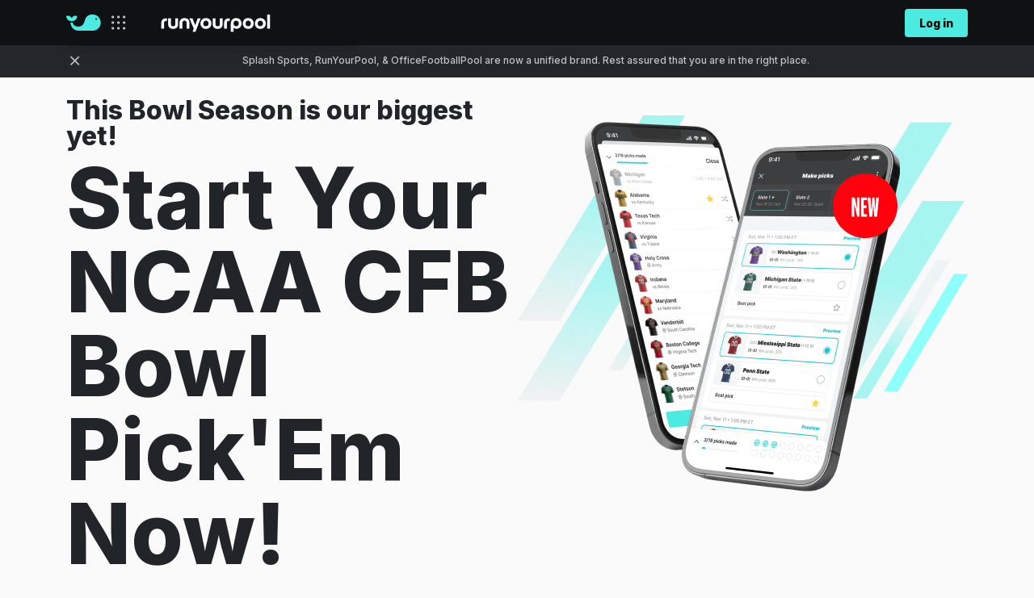

--- FILE ---
content_type: text/html;charset=UTF-8
request_url: https://www.runyourpool.com/College-Bowl-Pickem-Pools.cfm
body_size: 8222
content:
<!DOCTYPE html>
<html lang="en">
<head>
<meta charset="utf-8">
<script src="https://cmp.osano.com/16BVIfT9cJhAu25Hp/2a50e92c-ba05-4733-b010-1af50c3e6fe8/osano.js"></script>
<meta name='viewport' content='width=device-width,initial-scale=1,maximum-scale=1,user-scalable=no' >
<meta name="description" content="Start/join college football bowl pick 'em pools in minutes on the best NCAA Football pool hosting service - Run Your Pool. Get pick 'em running now." />
<meta name="keywords" content="college bowl pools, college bowls, college pickem, ncaa pickem bowl pool, BCS pool" />
<meta name="robots" content="index,follow" />
<meta name="author" content="">
<meta name="twitter:card" content="summary"/>
<meta name="twitter:domain" content="runyourpool.com"/>
<meta name="twitter:image" content="https://www.runyourpool.com/images/runyourpool-og.png"/>
<meta name="twitter:site" content="@RunYourPool_" />
<meta name="twitter:title" content="College Football Bowl Pick 'Em Pool | RunYourPool"/>
<meta name="twitter:description" content="Start/join college football bowl pick 'em pools in minutes on the best NCAA Football pool hosting service - Run Your Pool. Get pick 'em running now."/>
<meta property="og:site_name" content="Run Your Pool"/>
<meta property="og:title" content="College Football Bowl Pick 'Em Pool | RunYourPool"/>
<meta property="og:description" content="Start/join college football bowl pick 'em pools in minutes on the best NCAA Football pool hosting service - Run Your Pool. Get pick 'em running now."/>
<meta property="og:image" content="https://www.runyourpool.com/images/runyourpool-og.png"/>
<meta name="apple-itunes-app" content="app-id=1662531821" />
<link rel="canonical" href="https://www.runyourpool.com/college-bowl-pickem-pools.cfm" />
<meta name="theme-color" content="##000000">
<link href="/favicon.ico" rel="shortcut icon" />
<link href="/images/apple-touch-icon.png" rel="apple-touch-icon"/>
<title>College Football Bowl Pick 'Em Pool | RunYourPool</title>
<link rel="preconnect" href="https://fonts.googleapis.com">
<link rel="preconnect" href="https://fonts.gstatic.com" crossorigin>
<link rel="preload" href="/assets/themes/v5/fonts/sohne.woff2" as="font" type="font/woff2" crossorigin>
<link href="https://fonts.googleapis.com/css2?family=Inter:wght@400;500;600;700;800&display=swap" rel="stylesheet">
<link href="/assets/plugins/bootstrap5.0.2/css/bootstrap.min.css" rel="stylesheet">
<link href="/assets/themes/v5/css/global_v6.css?v=6" rel="stylesheet">
<link href="/assets/themes/v5/lib/fontawesome-5.15.4/css/all.min.css?flush=0" rel="stylesheet">
<link rel="prefetch" href="https://app.splashsports.com/sign-in?redirectToEO=dashboard%2Fmy%2Dpools&brand=ryp">
<script type="application/ld+json">
{
"@context": "https://schema.org",
"@type": "SportsOrganization",
"name": "Run Your Pool",
"alternateName": "RYP",
"url": "https://www.runyourpool.com/",
"email": "support@splashsports.com",
"logo": "https://www.runyourpool.com/assets/themes/v5/img/logos/rypLogo.svg",
"sameAs": [
"https://www.tiktok.com/@runyourpool_",
"https://www.facebook.com/RunYourPool/",
"https://twitter.com/RunYourPool",
"https://www.instagram.com/runyourpool_"
]
}
</script>
<script>
function callRYPApi(method, path, payload, async = false) {
var jsonResponse = {};
const req = new XMLHttpRequest();
req.open(method, "https://api.runyourpool.com/" + path,async);
req.setRequestHeader('Content-Type', 'application/json');
req.setRequestHeader('Authorization', 'Bearer ');
req.setRequestHeader('X-Anonymous-Id', 'anonymous-user-073856b9-ee8c-48f6-9a0927a8b6551789');
req.onload = function() {
if (this.status >= 200 && this.status < 400) {
try {
jsonResponse = JSON.parse(req.responseText);
}
catch {
console.log("api error (response is not json): " + req.responseText);
}
}
else {
console.log("api error: " + req.responseText);
try {jsonResponse = JSON.parse(req.responseText);}
catch{}
}
}
req.send(payload??"");
return jsonResponse;
}
</script>
<!-- Google Tag Manager -->
<script>
window.dataLayer = window.dataLayer || [];
function gtag(){dataLayer.push(arguments);}
gtag('js', new Date());
gtag('config','GTM-5TTVNWL', {'allow_enhanced_conversions':true});
(function(w,d,s,l,i){w[l]=w[l]||[];w[l].push({'gtm.start':
new Date().getTime(),event:'gtm.js'});var f=d.getElementsByTagName(s)[0],
j=d.createElement(s),dl=l!='dataLayer'?'&l='+l:'';j.async=true;j.src=
'https://www.googletagmanager.com/gtm.js?id='+i+dl;f.parentNode.insertBefore(j,f);
})(window,document,'script','dataLayer','GTM-5TTVNWL');
</script>
<!-- End Google Tag Manager -->
<script>
!function(){var analytics=window.analytics=window.analytics||[];if(!analytics.initialize)if(analytics.invoked)window.console&&console.error&&console.error("Segment snippet included twice.");else{analytics.invoked=!0;analytics.methods=["trackSubmit","trackClick","trackLink","trackForm","pageview","identify","reset","group","track","ready","alias","debug","page","once","off","on","addSourceMiddleware","addIntegrationMiddleware","setAnonymousId","addDestinationMiddleware"];analytics.factory=function(e){return function(){var t=Array.prototype.slice.call(arguments);t.unshift(e);analytics.push(t);return analytics}};for(var e=0;e<analytics.methods.length;e++){var key=analytics.methods[e];analytics[key]=analytics.factory(key)}analytics.load=function(key,e){var t=document.createElement("script");t.type="text/javascript";t.async=!0;t.src="https://cdn.segment.com/analytics.js/v1/" + key + "/analytics.min.js";var n=document.getElementsByTagName("script")[0];n.parentNode.insertBefore(t,n);analytics._loadOptions=e};analytics._writeKey="Ffcrpjc1MAavJLLI0oGxrCAeY7MeW1lE";;analytics.SNIPPET_VERSION="4.15.3";
let analyticsOptions = {};
if (typeof region !== 'undefined') {
analyticsOptions.context = { region: region };
}
analytics.load("zRCJFs5WGzS6XcQqCqn2pHMqzPmx8ycV");
analytics.setAnonymousId("anonymous-user-073856b9-ee8c-48f6-9a0927a8b6551789");
analytics.page({}, analyticsOptions);
}}();
</script>

  <style>
    @media (min-width: 768px) {
        .dropdown-menu.multi-column {min-width: 450px;max-width:450px;margin-left:-325px !important;left:0;padding:0px;dropdown-menu multi-columnleft:0px;text-transform:none;box-shadow: 5px 5px 10px rgba(0, 0, 0, 0.32);margin-top:-10px;}
        .dropdown-menu.multi-column .row {--bs-gutter-x:0;}
        .dropdown-menu.multi-column .multi-column-head {padding: 13px 6px 6px 20px;font-weight: bold; font-size: 24px;text-transform:uppercase;font-family:'Sohne',Helvetica;}
        .dropdown-menu.multi-column .poolTypesColumn {border-right:solid 1px #ffffff;width:43% !important;}
        .dropdown-menu.multi-column .poolTypesColumn .dropdown-item {border-bottom:solid 0px #dddddd;padding: 8px 20px;}
        .dropdown-menu.multi-column .solutionsColumn .dropdown-item {border-bottom:solid 0px #dddddd;padding: 4px 20px;}

        .dropdown-menu.multi-column .multi-column-dropdown li:last-child .dropdown-item {border-bottom-width:0px;}
        .dropdown-menu.multi-column li a:hover {background-color:rgba(209, 226, 241, .5);}
        /*slide in animation*/
        .nav-item.dropdown .dropdown-menu {-webkit-transition: all 0.3s; -moz-transition: all 0.3s; -ms-transition: all 0.3s; -o-transition: all 0.3s; transition: all 0.3s;  max-height: 0; display: block; overflow: hidden;  opacity: 0;}
        .nav-item.dropdown .dropdown-menu.show {  max-height: 450px; opacity: 1;}
        /*end slide in animation*/
    }

    @media (max-width: 768px) {
      .dropdown-menu.multi-column .solutionsColumn {border-width:0px;width:100% !important;}
    }
    .dropdown-menu.columns-2 ul {list-style: none;margin:0px;padding-left:0px;}
    .poolTypesColumn .dropdown-item {font-size:14px;}
    .solutionsColumn  { background-color: #f7f7f7; min-height: 370px;border-left:solid 1px #e5e5e5;padding-bottom:10px;width:57% !important;}
    .solutionsColumn .multi-column-dropdown .dropdown-item {white-space: normal;font-size:13px;font-weight:bold;}
    .solutionText {font-size: 11px;font-weight:normal;
  </style>
</head>
<body>
<!-- Google Tag Manager (noscript) -->
<noscript><iframe src="https://www.googletagmanager.com/ns.html?id=GTM-5TTVNWL" height="0" width="0" style="display:none;visibility:hidden"></iframe></noscript>
<!-- End Google Tag Manager (noscript) -->
<div class="page-content-wrapper">
<header class="navbar navbar-expand-lg navbar-light header__root">
<div class="container-wrapper">
<div class="container branding-standard navbanner-container ">
<div class="branding">
<div class="dropdown">
<a data-bs-toggle="dropdown" onClick="try {new bootstrap.Collapse($('.navbar-collapse.show').get(0), { collapse: true})} catch{}">
<img class="whale-logo" srcset="/assets/themes/v5/img/logos/whale-logo-2x.png 2x,/assets/themes/v5/img/logos/whale-logo.png" src="/assets/themes/v5/img/logos/whale-logo.png"><img class="grid-dots" srcset="/assets/themes/v5/img/bullets/grid-dots-2x.png 2x,/assets/themes/v5/img/bullets/grid-dots.png" src="/assets/themes/v5/img/bullets/grid-dots.png">
</a>
<ul class="dropdown-menu menu-sites">
<li>Our sites</li>
<li>
<a class="dropdown-item" href="https://splashsports.com/?utm_source=RYP&utm_medium=brand_dropdown">
<img srcset="/assets/themes/v5/img/logos/splash-logo-black-2x.png 2x,/assets/themes/v5/img/logos/splash-logo-black.png" src="/assets/themes/v5/img/logos/splash-logo-black.png" alt="Splash">
<img srcset="/assets/themes/v5/img/bullets/external-link-2x.png 2x,/assets/themes/v5/img/bullets/external-link.png" src="/assets/themes/v5/img/bullets/external-link.png" class="external-link" align="right">
</a>
</li>
<li>
<a class="dropdown-item" href="#">
<img srcset="/assets/themes/v5/img/logos/ryp-logo-black-2x.png 2x,/assets/themes/v5/img/logos/ryp-logo-black.png" src="/assets/themes/v5/img/logos/ryp-logo-black.png" alt="RunYourPool">
</a>
</li>
<li>
<a class="dropdown-item" href="https://www.officefootballpool.com/?utm_source=RYP&utm_medium=brand_dropdown">
<img srcset="/assets/themes/v5/img/logos/ofp-logo-black-2x.png 2x,/assets/themes/v5/img/logos/ofp-logo-black.png" src="/assets/themes/v5/img/logos/ofp-logo-black.png" alt="OfficeFootballPool">
<img srcset="/assets/themes/v5/img/bullets/external-link-2x.png 2x,/assets/themes/v5/img/bullets/external-link.png" src="/assets/themes/v5/img/bullets/external-link.png" class="external-link" align="right">
</a>
</li>
</ul>
</div>
<a class="navbar-brand " href="https://www.runyourpool.com">
<img class="ryp-brand-img" srcset="/assets/themes/v5/img/logos/ryp-logo-v6-2x.png 2x,/assets/themes/v5/img/logos/ryp-logo-v6.png" src="/assets/themes/v5/img/logos/ryp-logo-v6.png" alt="RunYourPool">
</a>
</div>
<div class="superNav">
<a class="superNavItem" href="/dashboard">Dashboard</a>
<a class="superNavItem" href="/support">Support</a>
</div>
<div class="top-navigation">
<button class="navbar-toggler " type="button" data-bs-toggle="collapse" data-bs-target="#navbarSupportedContent" aria-controls="navbarSupportedContent" aria-expanded="false" aria-label="Toggle navigation">
<i class="fal fa-bars"></i>
</button>
<div class="authentication logged-out">
<a class="btn btn-splash btn-md" class="nav-link" href="https://app.splashsports.com/sign-in?brand=ryp&ref_anon_id=anonymous-user-073856b9-ee8c-48f6-9a0927a8b6551789">Log in</a>
</div>
<div class="collapse navbar-collapse" id="navbarSupportedContent">
<ul class="navbar-nav ms-auto mb-2 mb-lg-0">
<li class="nav-item">
<a class="nav-link" href="https://app.splashsports.com/contest/create/?utm_source=RYP&utm_medium=homepage&utm_campaign=nfl">Start a new pool</a>
</li>
<li class="nav-item">
<a class="nav-link" href="https://app.splashsports.com?utm_source=RYP&utm_medium=homepage&utm_campaign=nfl">Join a pool</a>
</li>
</ul>
</div>
</div>
</div>
</div>
</header>
<div class="subhead">
<div class="container-wrapper">
<div class="container">
<i class="fal fa-times closer" onClick="closeSubHead();"></i>
<div class="text">Splash Sports, RunYourPool, &amp; OfficeFootballPool are now a unified brand. Rest assured that you are in the right place.</div>
</div>
</div>
</div>
<div class="content-area">
<div class="container">
<script>
function closeSubHead() {
document.querySelector("body>.page-content-wrapper>.subhead").style.marginTop = "-" + document.querySelector("body>.page-content-wrapper>.subhead").offsetHeight + 'px';
setCookie('suppressSubHeadV6',1,30);
}
</script>
<style>
.navbar {margin-bottom:60px;}
.navbar-nav, .navbar-toggler {display:none;}
.btn-light {border: solid 1px #1a1c1e;font-size:14px;}
.btn-light:hover {border: solid 1px #1a1c1e;font-size:14px;}
.btn-light.disabled {border: solid 1px #c1c2c5;color:#c1c2c5;background-color:#ffffff;}
.btn-splash {font-size:14px;}
.mobile {display:none;}
.fa-help {color:#000000;}
.popover-header {font-size:13px;background-color:transparent;border-width:0px;text-transform: inherit;font-family:Inter, Arial;font-weight:bold;padding-bottom:0px;padding-top:12px;padding-left:15px;}
.popover-body {font-size:13px;padding: 12px;padding-left:15px;padding-top:5px;}
.popover-body div {text-transform: uppercase;font-size:12px;font-weight:bold;}
.popover-arrow {margin-left:1px;}
.popover {border: 1px solid rgba(0,0,0,.25)}
.section-wrapper h2 {font-size:64px;line-height:56px !important;}
.section-wrapper h3 {font-size:32px;line-height:32px;}
.section-main-promo {display:flex;flex-direction:row;align-items: stretch;width: 100%;min-height:550px;padding-top:25px;}
.section-main-promo div {flex:1;}
.section-main-promo h1 {text-transform:none;font-size:104px;line-height:104px;max-width:550px;padding-top:0px;}
.section-main-promo ul {padding-left:25px;padding-top:20px;padding-bottom:15px;}
.section-main-promo li {font-size:15px;font-weight:700;padding-bottom:12px;}
.section-main-promo .buttons {display:flex;justify-content: center;}
.section-main-promo .btn {padding: 17px 23px !important}
.section-main-promo .btn-splash {min-width:350px;margin-right:10px;font-size:14px;}
.section-main-promo .promo-image {background-image:url(' /images/design_v112023/banner-bg.png');background-repeat:no-repeat;background-size:contain;background-position:center 22px;text-align:center;padding-top:30px;}
.section-app-promo {max-width:365px;margin-left:auto;margin-top:-110px;z-index:10;position:relative;margin-right:50px;}
.section-app-promo .promo-app {border:solid 1px #dfdfdf;padding:10px;border-radius:8px;background-color:#ffffff;}
.section-app-promo .promo-app-text {text-transform:uppercase;text-align:center;margin-top:10px;font-size:11px;}
.section-comparison {margin: 25px;margin-bottom:100px;margin-top:35px;background-color:#ffffff;border:solid 2px #ededed;border-radius:16px;box-shadow: 0px 0px 80px 0px #0000001F;padding:50px;}
.section-comparison .item {display:flex;padding:14px;border-bottom:solid 1px #ededed;text-align:center;vertical-align:middle;align-items:center;}
.section-comparison .item .small {font-style:italic;font-size:11px;margin-top:5px;}
.section-comparison .item > * {flex:1;}
.section-comparison .item > *:first-child {text-align:left;font-size:17px;font-weight:600;}
.section-comparison .item:last-child {border-width:0px;}
.section-comparison .on {height: 16px;width: 16px; background-color: #4BECE1; border-radius: 50%; display: inline-block;vertical-align:text-bottom;}
.section-comparison .off {height: 15px;width: 15px; border:solid 1px #5D6268;border-radius: 50%; display: inline-block;box-sizing: border-box;vertical-align:text-bottom;}
.section-comparison .btn {padding: 13px 23px !important;min-width:260px;}
.section-comparison .ryp-logo {width:126px;}
.section-comparison .splash-whale {width:38px;padding-right:5px;}
.section-comparison .splash-logo {width:130px;}
.section-game-overview {list-style-position: inside;text-align:center;font-size:17px;font-weight:600;}
.section-game-overview li {text-transform:uppercase;padding: 8px 0px;}
.section-contests {text-align:center;background-color:#ff0000;color:#ffffff;}
.section-heading {text-align:center;margin-top:75px;margin-bottom:25px;}
.section-heading h3 {margin-bottom:15px;}
@media (max-width:1200px) {
.navbar {margin-bottom:40px;}
.section-main-promo {flex-direction:column-reverse !important;padding-top:0px;min-height:450px;}
.section-main-promo .promo-text {text-align:center;}
.section-main-promo .promo-image {padding-top:0px;background-position:center top;margin-bottom:30px;}
.section-main-promo .promo-image img {width:308px;}
.section-main-promo h1 {margin:auto;}
.section-main-promo ul {list-style-position: inside;}
.section-main-promo .btn-splash {min-width:250px;margin-right:25px;}
.section-main-promo .btn-light {min-width:250px;}
.section-app-promo {position:inherit;margin:auto !important; margin-top:35px !important;max-width:525px;}
.section-comparison {padding:35px;}
.section-comparison .btn {min-width:160px;}
}
@media (max-width:767px) {
.section-comparison {padding:25px;}
.section-comparison .btn {width:100%;margin-bottom:10px;}
.section-comparison .item:first-child {font-weight:bold;font-size:18px;}
.section-comparison .item:last-child {flex-direction:column !important;align-items: stretch;}
.section-comparison img.splash-whale {margin-top:-4px;}
.section-comparison .mobile {display:block;}
.section-comparison .desktop {display:none;}
}
@media (max-width:576px) {
.content-area .container {padding-right:5px;padding-left:5px;}
.mobile {display:block;}
.desktop {display:none;}
.section-comparison {padding:15px;padding-right:5px;margin:5px;}
.section-comparison .item >*:nth-child(2),
.section-comparison .item >*:nth-child(3) {max-width:65px;}
.section-comparison .item:last-child >*:nth-child(2),
.section-comparison .item:last-child >*:nth-child(3) {max-width:100%;margin-right:10px;}
.section-main-promo h1 {font-size:72px;line-height:72px}
.section-main-promo ul {padding-left:10px;padding-right:10px;}
.section-main-promo .buttons {flex-direction:column;}
.section-main-promo .btn-splash {margin: 10px 25px;min-width:inherit;}
.section-main-promo .btn-light {margin:10px 25px;min-width:inherit;}
.section-main-promo .promo-image {background-size: 100% 360px;margin-bottom:40px;}
.section-main-promo .promo-image img {max-width:100%;padding-left:10px;padding-right:10px;}
.section-app-promo .promo-app {margin: 0px 25px;padding:25px 0px;}
.section-app-promo .promo-app img {margin:auto;max-width:100%;}
.section-game-overview {list-style-position:inherit;text-align:left;}
.section-heading {padding: 0px 10px;}
}
</style>
<div class="section-wrapper">
<div class="section-main-promo">
<div class="promo-text">
<h3>This Bowl Season is our biggest yet!</h3>
<h1>Start Your NCAA CFB Bowl Pick'Em Now!</h1>
<ul>
<li>RunYourPool's new platform Splash is here</li>
<li>No more chasing down money, Splash handles all payments &amp; Payouts</li>
<li>Be one of the commissioners who have earned up to $25,000 in one month</li>
</ul>
<div class="buttons">
<a href="https://app.splashsports.com/contest/create?utm_source=RYP&utm_medium=lp&utm_campaign=bowl" class="btn btn-splash">Create a Contest</a>
<a href="https://app.splashsports.com/contest-lobby?utm_source=RYP&utm_medium=lp&utm_campaign=bowl" class="btn btn-light">Join a Contest</a>
</div>
</div>
<div class="promo-image">
<img srcset="/images/design_v112023/phones-college-2x.png 2x, /images/design_v112023/phones-college.png" src="/images/phones-college.png" />
</div>
</div>
<div class="section-app-promo">
<div class="promo-app">
<a href="https://apps.apple.com/us/app/splash-sports/id6451190245">
<img class="desktop" srcset="/images/design_v112023/splash-app-2x.png 2x, /images/design_v112023/splash-app.png" src="/images/splash-app.png" />
<img class="mobile" srcset="/images/design_v112023/splash-app-mobile-2x.png 2x, /images/design_v112023/splash-app-mobile.png" src="/images/splash-app-mobile.png" />
</a>
</div>
<div class="promo-app-text desktop">Scan the QR code to download the app</div>
</div>
<a name="comparison"></a>
<div class="section-heading">
<h3>While this 2023 season you can still play on RYP</h3>
<h2>Upgrade your gaming experience this holiday season!</h2>
</div>
<div class="section-comparison">
<div class="item">
<div>&nbsp;</div>
<div><img src="/images/design_v112023/ryp-logo.png" class="ryp-logo desktop"><div class="mobile">RYP</div></div>
<div><img src="/images/design_v112023/whale.png" class="splash-whale"><img src="/images/design_v112023/splash-logo-text.png" class="splash-logo desktop"></div>
</div>
<div class="item">
<div>Play Legally For Cash Prizes 
<i
tabindex="0"
class="fas fa-info-circle fa-help"
data-placement="right"
data-bs-toggle="popover"
data-bs-trigger="focus"
title=""
data-bs-html="true"
data-bs-title="Play Legally For Cash Prizes"
data-bs-content="Splash is available in 39 states and counting. <a target='_blank' href='https://legal.splashsports.com/map/splash-fantasy-contest-availability'>Where is Splash available?</a>"
aria-hidden="true"
data-bs-original-title="">
</i></div>
<div><div class="off"></div></div>
<div><div class="on"></div></div>
</div>
<div class="item">
<div>Commissioner Cash Rewards 
<i
tabindex="0"
class="fas fa-info-circle fa-help"
data-placement="right"
data-bs-toggle="popover"
data-bs-trigger="focus"
title=""
data-bs-html="true"
data-bs-title="Commissioner Cash Rewards"
data-bs-content="Whether you're a casual game maker who wants to earn a couple of bucks, or a Splashmaker who wants to go all in, you can earn rewards for organizing your contests on Splash."
aria-hidden="true"
data-bs-original-title="">
</i></div>
<div><div class="off"></div></div>
<div><div class="on"></div></div>
</div>
<div class="item">
<div>Handling of Entry Fees &amp; Payouts 
<i
tabindex="0"
class="fas fa-info-circle fa-help"
data-placement="right"
data-bs-toggle="popover"
data-bs-trigger="focus"
title=""
data-bs-html="true"
data-bs-title="Handling of Entry Fees &amp; Payouts"
data-bs-content="Splash collects entry fees and handles the payouts for your games in a safe and legal manner."
aria-hidden="true"
data-bs-original-title="">
</i></div>
<div><div class="off"></div></div>
<div><div class="on"></div></div>
</div>
<div class="item">
<div>Live Scoring &amp; Leaderboards</div>
<div><div class="off"></div></div>
<div><div class="on"></div></div>
</div>
<div class="item">
<div>Native iOS &amp; Android Apps</div>
<div><div class="on"></div></div>
<div><div class="on"></div></div>
</div>
<div class="item">
<div>Paid Subscriptions 
<i
tabindex="0"
class="fas fa-info-circle fa-help"
data-placement="right"
data-bs-toggle="popover"
data-bs-trigger="focus"
title=""
data-bs-html="true"
data-bs-title="Paid Subscriptions"
data-bs-content="Most contests on RunYourPool carry a fee that needs to be paid by the commissioner. On Splash, there are no direct fees. Instead, we take a small percentage of each entry fee and put it right back into the day-to-day stuff like payment processing fees; top-notch security; and building the best product on the market."
aria-hidden="true"
data-bs-original-title="">
</i></div>
<div><div class="on"></div><div class="small">Updated Pricing: $1.25/entry</div></div>
<div><div class="off"></div></div>
</div>
<div class="item">
<div>Spreads &amp; Confidence Points 
<i
tabindex="0"
class="fas fa-info-circle fa-help"
data-placement="right"
data-bs-toggle="popover"
data-bs-trigger="focus"
title=""
data-bs-html="true"
data-bs-title="Spreads &amp; Confidence Points"
data-bs-content="Playing against the spread or picking with confidence points is only available on RunYourPool at this time."
aria-hidden="true"
data-bs-original-title="">
</i></div>
<div><div class="on"></div></div>
<div><div class="off"></div></div>
</div>
<div class="item">
<div>Make Your Contest Discoverable 
<i
tabindex="0"
class="fas fa-info-circle fa-help"
data-placement="right"
data-bs-toggle="popover"
data-bs-trigger="focus"
title=""
data-bs-html="true"
data-bs-title="Make your contest discoverable"
data-bs-content="On Splash, you have the option to showcase your contest in our lobby and attract new participants."
aria-hidden="true"
data-bs-original-title="">
</i></div>
<div><div class="off"></div></div>
<div><div class="on"></div></div>
</div>
<div class="item">
<div>Promotions and Free Rolls</div>
<div><div class="off"></div></div>
<div><div class="on"></div></div>
</div>
<div class="item">
<div>Refer-a-Friend Bonuses</div>
<div><div class="off"></div></div>
<div><div class="on"></div></div>
</div>
<div class="item">
<div>&nbsp;</div>
<div>
<a href="/start_pool/register.cfm?type=15&continueRYP=true" class="btn btn-light ">
Create Pool
</a>
</div>
<div><a href="https://app.splashsports.com/contest/create?utm_source=RYP&utm_medium=lp&utm_campaign=bowl" class="btn btn-splash">Create Contest</a></div>
</div>
</div>
<div class="section-heading">
<h3>Game Overview</h3>
<h2>How does the pick-x format work?</h2>
</div>
<ul class="section-game-overview">
<li>The goal of any Pick X contest is to finish the contest with the best record out of your group.</li>
<li>Members in your Pick X contest will pick the winner of a set amount of games each week. As a commissioner, you can choose the amount of games that will be picked each week, whether it's every game on the slate or only a handful.</li>
<li>Commissioners can choose for their contests to be single or multi-entry contests.</li>
<li>For each correct pick, members will receive one point.</li>
<li>The person at the top of the leaderboard at the end of the contest takes home the prize!</li>
</ul>
</div>
</div> <!--/.container -->
</div> <!--/.content-area-->
<!-- Footer -->
<footer class="">
<div class="container">
<div>
<a href="https://www.runyourpool.com/terms_of_service.cfm" target="_blank">Terms of Service</a> <span class="bull-sm">&bull;</span>
<a href="https://www.runyourpool.com/privacy.cfm" target="_blank">Privacy Policy</a> <span class="bull-sm">&bull;</span>
<a href="https://knowledge.splashsports.com/" target="_blank">Knowledge Base</a> <span class="bull-sm">&bull;</span>
<a href="https://www.runyourpool.com/contact.cfm">Contact Us</a>
<div class="copyright">
Copyright &#169; 2026 RunYourOfficePools, LLC<br />
For entertainment/marketing purposes only.
<!-- 2016,0,03,300357 -->
<div class="versionTag" style="color:#000000;padding-bottom:5px;"> prod@lucee-v1.160.2-20260110231125
</div>
</div>
</div>
</div>
</footer>
</div> <!--/.page-content-wrapper-->
<!-- Bootstrap core JavaScript
================================================== -->
<!-- Placed at the end of the document so the pages load faster -->
<script src="https://ajax.googleapis.com/ajax/libs/jquery/1.11.0/jquery.min.js"></script>
<script src="/assets/plugins/bootstrap5.0.2/js/bootstrap.bundle.min.js"></script>
<script>
function getCookie(name) {
var nameEQ = name + "=";
var ca = document.cookie.split(';');
for (var i = 0; i < ca.length; i++) {
var c = ca[i];
while (c.charAt(0) == ' ') c = c.substring(1, c.length);
if (c.indexOf(nameEQ) == 0) return c.substring(nameEQ.length, c.length);
}
return null;
}
</script>
<script>
$(document).ready(function() {
var popoverTriggerList = [].slice.call(document.querySelectorAll('[data-bs-toggle="popover"]'))
var popoverList = popoverTriggerList.map(function (popoverTriggerEl) {
return new bootstrap.Popover(popoverTriggerEl);
})
});
$('body').on('click', function (e) {
$('[data-toggle="popover"]').each(function () {
//the 'is' for buttons that trigger popups
//the 'has' for icons within a button that triggers a popup
if (!$(this).is(e.target) && $(this).has(e.target).length === 0 && $('.popover').has(e.target).length === 0) {
$(this).popover('show');
};
});
});
</script>
<script>
$(document).ready(function() {
$(".nav li.disabled a").click(function() {
return false;
});
});
(function(i,s,o,g,r,a,m){i['GoogleAnalyticsObject']=r;i[r]=i[r]||function(){
(i[r].q=i[r].q||[]).push(arguments)},i[r].l=1*new Date();a=s.createElement(o),
m=s.getElementsByTagName(o)[0];a.async=1;a.src=g;m.parentNode.insertBefore(a,m)
})(window,document,'script','//www.google-analytics.com/analytics.js','ga');
ga('create', 'UA-458701-1', 'auto');
ga('send', 'pageview');
</script>
<script>
//need to explicitly remove a service worker that is saved in a users browser
if('serviceWorker' in navigator) {
navigator.serviceWorker.getRegistrations().then(
function(registrations) {
for(let registration of registrations) {
registration.unregister();
}
}
);
}
function setCookie(name,value,days) {
var expires = "";
if (days) {
var date = new Date();
date.setTime(date.getTime() + (days*24*60*60*1000));
expires = "; expires=" + date.toUTCString();
}
document.cookie = name + "=" + (value || "") + expires + "; path=/";
}
</script>
</body>
</html>


--- FILE ---
content_type: text/css
request_url: https://www.runyourpool.com/assets/themes/v5/css/global_v6.css?v=6
body_size: 5780
content:
@font-face{font-family:"Sohne";font-style:normal;font-weight:normal;src:url('/assets/themes/v5/fonts/sohne.woff2') format('woff2');}/*!sc*/

html {height: 100%;}
body {font-family: 'Inter', sans-serif;background-color:#fafafa;font-size:14px; margin-bottom: 0px;height: 100%;}
body > .page-content-wrapper {min-height: 100%;display: flex;flex-direction: column;}
body > .page-content-wrapper > .content-area {flex: 1;}
h1 {font-family: 'Inter', Helvetica;font-size:40px;line-height:48px;font-weight:900;padding-top:40px;padding-bottom:20px;margin:0px;}
h2 {font-family: 'Inter', Helvetica;font-size:32px;line-height:36px !important;font-weight:900;}
h3 {font-family: 'Inter', Helvetica;font-size:24px;line-height:32px;font-weight:900;}
footer {text-align: center;width: 100%; font-size:14px;font-family: 'Inter', sans-serif;color:#ffffff;background-color:#000000;padding:20px;padding-bottom:0px; margin-bottom: 0px;margin-top:100px;}
footer a {color:#ffffff;text-decoration: none;}
footer .copyright {font-size:12px;margin-top:20px;margin-bottom:0px;color:#ffffff;}

a {text-decoration:none;color:#1BC4CF;}
a:hover {text-decoration: underline;color:#1BC4CF;}
.navbar a {text-decoration:none;}

a.link-blue {color: #1BC4CF !important;font-weight:600;}
a.link-blue:hover {text-decoration:underline;}

input.form-control {border-radius:4px;font-size:14px;padding: 10px 16px 10px 16px;font-weight:600;border:solid 1px #C1C2C5;box-shadow:none !important;}
input.form-control.dropdown-toggle[readonly] {background-color:inherit}
input.form-control::placeholder {color:#949A9D;font-weight:normal;}
select.form-select {border-radius:4px;font-size:14px;padding: 10px 30px 10px 16px;font-weight:600;border:solid 1px #C1C2C5;box-shadow:none !important;}
.form-select:focus {border-color:#1BC4CF !important;}
label.inline-label {position:absolute;margin-top:15px;font-size:8px;text-transform: uppercase;font-weight:700;color:#8B8E97;margin-left:26px;pointer-events:none;}
input.form-control.inline-label {background-color: #f0f2f5;border-radius:8px;font-size:14px;padding: 30px 15px 10px 25px;font-weight:600;margin-bottom:8px;}
select.form-select.inline-label {background-color: #f0f2f5;border-radius:8px;font-size:14px;padding: 30px 38px 10px 25px;font-weight:600;margin-bottom:8px;}
.bull-sm {font-size:7px;display:inline-block;vertical-align: middle;visibility:hidden;}

.versionTag {font-size:11px;text-transform:none;line-height:15px;padding-bottom:15px;}

@media (min-width: 1350px) {
  .container, .container-lg, .container-md, .container-sm, .container-xl, .container-xxl {max-width: 1248px;}
}

@media (max-width: 576px) {
.container, .container-fluid, .container-lg, .container-md, .container-sm, .container-xl, .container-xxl {padding-right: var(--bs-gutter-x,1.5rem);  padding-left: var(--bs-gutter-x,1.5rem);}
.navbar > .container {flex-wrap: nowrap;}
.top-navigation {white-space: nowrap;margin-left:15px;}

  .table-responsive {
      overflow-x: scroll !important;
  }
}

a.btn {text-decoration: none}
.btn {box-shadow:none;font-size:12px;font-weight:bold;padding:7px 18px !important;border-radius: 4px;white-space: nowrap;font-weight:900;}
.btn:active,.btn:focus,.btn:active:focus {box-shadow:none;}
.btn-xs {font-size:10px;padding:3px 15px;}
.btn-sm {padding:7px 14px !important;border-radius: 6px;font-size:12px;}
.btn-md {font-size:12px}
.btn-lg {padding:10px 23px !important;min-width:125px;font-size:16px !important;font-weight:700 !important;}
.btn-xl {padding:10px 23px !important;min-width:125px;font-size:18px !important;font-weight:700 !important;}

.btn-outline-primary {color:#000 !important;border-color:#000;}
.btn-outline-primary:focus {color:#000 !important;border-color:#000;background-color:#ffffff !important;}
.btn-outline-primary:hover {background-color: #eeeeee;border-color:#000;}
.btn-light,.btn-tertiary {background-color: #ffffff;box-shadow: 0px 4px 16px rgba(0, 0, 0, 0.06);}
.btn-light:hover {background-color:#efefef;}
.btn-secondary {color:#000000;border-color:#eeeeee;background-color: #DFE1E5;}
.btn-secondary:hover,.btn-secondary:focus {color:#000000;border-color:#eeeeee;background-color: #d1d3d7;}
.btn-secondary.btn-xs {padding: 2px 15px !important;}

.btn-link {border:0px;background-color: transparent;text-decoration: none;color:#4BEBE2;}
.btn-link:hover {text-decoration: underline;}
.btn-plain {background-color:transparent !important;padding:8px 5px 9px 5px !important;}
.btn-accept {color:#ffffff !important;background-color:#00C853;}
.btn-accept:hover {background-color:#00b049;}
.btn-decline {color:#ffffff !important;background-color:#F44336;}
.btn-decline:hover {background-color:#dc3c31;}
.btn-splash,
.btn-primary {background-color:#4BEBE2 !important; color:#000000 !important;border-width:0px;}
.btn-splash:hover,
.btn-primary:hover {background-color: rgba(135,255,249) !important;;}
.btn-splash.disabled,
.btn-primary.disabled,
.btn-splash:disabled,
.btn-primary:disabled {opacity:.4 !important;}
.btn-default {padding: 5.5px 18px !important;border:solid 2px #000000;}
.btn-default:hover {background-color: #eeeeee !important;}
.btn-default.btn-xs {padding: 2px 15px !important;}
.btn-default.btn-lg,.btn-default.btn-xl {padding: 8.2px 18px !important;}

.nav-link {color: #1BC4CF;}
.nav-link:focus, .nav-link:hover {color: #1BC4CF;}

.alert {border-radius:8px !important;}
.alert-info {background-color:#f4f3e9;border-color:#eeede4;color:#664d03;border-width:0px;}
.alert-warning {background-color:#f4f3e9;border-color:#eeede4;border-width:0px;}

.fa-help {color:#C1C2C5;font-size:13px;cursor:pointer;padding-left:3px;padding-right:3px;}
.popover-header {font-size:16px;line-height:20px;background-color:transparent;border-width:0px;font-weight:bold;padding-bottom:0px;padding-top:12px;padding-left:15px;}
.popover-body {font-size:13px;padding: 12px;padding-left:15px;padding-top:5px;}
.popover-body div {text-transform: uppercase;font-size:12px;font-weight:bold;}

.page-block-center {max-width:600px;margin:auto;text-align: center;}
.page-block-center h1 {margin-bottom:30px;}

.modal-open.blur .container {-webkit-filter: blur(10px);-moz-filter: blur(10px);-o-filter: blur(10px);-ms-filter: blur(10px); filter: blur(10px);}
.warning {display:none;font-size:14px;}
.nav-link {cursor:pointer;}
.modal-header {border-width:0px;}
.modal-content {border-radius: 12px}
.adminOption.disabled .console-icon {background-color:#eeeeee !important;color:#999999;}
.text-primary {color:#4BEBE2 !important;}

.accordion-button {outline:0px !important;box-shadow:none !important;padding: .8rem 1.25rem;}
.accordion-button:not(.collapsed) {background-color:#f6f6f6;color:#000000;}
.accordion-button:not(.collapsed):after {background-image:url("data:image/svg+xml,%3csvg xmlns='http://www.w3.org/2000/svg' viewBox='0 0 16 16' fill='%23212529'%3e%3cpath fill-rule='evenodd' d='M1.646 4.646a.5.5 0 0 1 .708 0L8 10.293l5.646-5.647a.5.5 0 0 1 .708.708l-6 6a.5.5 0 0 1-.708 0l-6-6a.5.5 0 0 1 0-.708z'/%3e%3c/svg%3e")}

.badge.blue {background-color:#4BEBE2;padding:4px 6px;border-radius: 12px;margin-left:5px;}

.osano-cm-widget {display: none;}

.standard-text {color: #5D6268;font-size:14px;font-weight:500;}
.small-text {color: #5D6268;font-size:12px;font-weight:500;}

/*header*/
  .container-wrapper {width:100%;}
  .container-wrapper > .container {
    display: flex;
    flex-wrap: inherit;
    align-items: center;
    justify-content: space-between;
  }

.intercom-lightweight-app-launcher {
  background-color: #4bebe2 !important;
  border-width: 0px;
  border-radius: 50%;
  color:#000000;
  transition: transform 167ms cubic-bezier(0.33, 0.00, 0.00, 1.00);

}

.intercom-lightweight-app-launcher  svg {  color:#000000;}


  .branding {display: flex;align-items: center;flex-wrap: nowrap;}
  .navbar-brand {text-transform: uppercase;font-size:32px;line-height: 26px;color:#080A0D;font-family: 'Sohne',Helvetica;margin-right:10px;}
  .navbar-brand img {display:block;max-height:43px;max-width:150px;padding-top:1px;}
  .branding-custom .navbar-brand img {max-width:100%;}
  .navbar #usernameDropdown {padding:10px 10px !important;}
  .navbar #usernameDropdown:after {display: none;}

  .navbar .top-navigation {vertical-align: baseline;margin-left: auto;}
  .navbar .authentication {margin-left:40px;float:right;margin-top:0px;}
  .navbar .authentication.logged-in {}
  .navbar .authentication.logged-out {margin-top:6px;}
  .navbar .authentication .dropdown-menu[data-bs-popper] {left:inherit;}
  .navbar .authentication.logged-in .fa-user {font-size:14px;display: inline-block;vertical-align: middle;margin-right:5px;margin-top:-2px;}
  .navbar .authentication.logged-in .dropdown-toggle:after {}
  .navbar .authentication.logged-in  .user-badge {display:inline-block;margin-top:-5px;}
  .navbar .authentication.logged-in  .user-badge svg {margin-top:-6px;margin-right:-3px;}
  .navbar .navbar-white {background-color: #FFFFFF;}

  .superNav {display:none;}
  .leagueName {display:none;}

  .form-control:focus {border-color:#4BEBE2;}
  .form-select:disabled {opacity:.5}
  ::ng-deep.bs-datepicker .selected{
    background-color: #4BEBE2 !important;
  }

  @media (min-width: 992px) {
    .navbar .authentication.logged-in {display:flex;flex-direction: row-reverse;}
    header .navbar-nav > .nav-item > .nav-link {color: #ffffff !important; }
  }
  @media (max-width: 991px) {
    .navbar .authentication.logged-in .fa-user {margin-right:0px;}
    .navbar {padding-top:0px !important;}
    .navbar .top-navigation .navbar-toggler {vertical-align: bottom;margin-bottom:4px;}
    .navbar .authentication {margin-left:5px;display:inline-block;float:none;}
    .navbar .navbar-collapse {position:absolute;width:100%;max-width:550px;left:0;right:0;margin:auto;margin-top:20px;background-color: #ffffff;float:none;z-index:1000;box-shadow: 0px 4px 4px rgba(0, 0, 0, 0.08);border: solid 1px #eeeeee;padding-left:0px;padding-right:0px;}
    .navbar .nav-link {color:#000000 !important;}
    .navbar .nav-item {text-transform: none !important;font-size:14px !important;font-weight:600 !important;}
    .navbar .authentication .btn-lg {padding:12px 23px !important;}
    .navbar .nav-item,.navbar .tab-item {border-bottom:solid 1px #e5e5e5;margin-left:0 !important;}
    .navbar .nav-item:first-child,.navbar .tab-item:first-child {}
    .navbar .nav-item:last-child,.navbar .tab-item:last-child {border-width:0px;}
    .navbar .tab-item i.fa-bell {font-size:18px !important;vertical-align: middle}
    .navbar .navbar-nav {margin-bottom:0px !important;}
    .navbar-toggler {box-shadow: 0px 0px 4px rgba(0, 0, 0, 0.1) !important;border-width:0px;border-radius: 8px;padding: .43rem .75rem;}
    .navbar .authentication.logged-out .btn {min-width:75px;}
    .navbar .authentication.logged-in #usernameDropdown {padding:2px 15px 6px 15px !important;}
    /*.navbar .authentication .dropdown-menu.show {margin-left:-100px;}*/
    .navbar-nav > .nav-item .dropdown-menu {background-color: #f7f7f7;border-width:0px;color:#ffffff;margin-left:-25px;padding-left:25px;margin-right:-18px;text-transform: none;;}
    .navbar-nav > .nav-item .dropdown-menu .multi-column-head {font-size:14px;color:#000000;padding-top:10px;}
    .navbar-nav > .nav-item .dropdown-menu .solutionsColumn {background-color:transparent;padding-top:10px;}
    .navbar-nav > .nav-item .dropdown-menu .solutionsColumn .multi-column-head {border-top:solid 1px #ddd;padding-top:20px;}
    .solutionsColumn .multi-column-dropdown .dropdown-item {font-weight:normal !important}
    .navbar-nav > .nav-item .dropdown-menu .multi-column-dropdown li {padding-top:8px;padding-bottom:8px;}
    .navbar-nav > .nav-item .dropdown-menu .multi-column-dropdown li:first-child {padding-top:20px;}
    .navbar-nav > .nav-item .dropdown-menu .multi-column-dropdown .dropdown-item {padding-left:0px !important;}

    .navbar #usernameDropdown {font-size:24px;}
    .navbar #usernameDropdown.btn-plain {border-color:rgba(0,0,0,.1);box-shadow: 0px 0px 4px rgb(0 0 0 / 10%) !important}
    .navbar .authentication .btn-lg.m1 {padding:12px 12px !important;}

  }

  /* public nav*/
  .navbar {height:97px;margin-top:0px;margin-bottom:22px;padding-top:30px;}
  .navbar-nav {vertical-align: middle;}
  .navbar-nav > .nav-item {text-transform: uppercase;font-weight:bold;font-size:12px;color:#000000;padding: 0px 24px;letter-spacing: -0.01em;text-shadow: rgba(0,0,0,.2) 0 0 1px;}
  .navbar-nav > .nav-item.dropdown {padding-right:18px;}
  .navbar-nav > .nav-item:last-child {padding-right:0px;}
  .navbar-nav > .nav-item .btn {margin-top:3px;}
  .navbar-nav > .nav-item > .nav-link {color:#000000;padding:21px 0px !important;}
  .navbar-collapse {float:right;}
  /* end public nav*/
/*end header*/

/* modals */
.ryp-modal .modal-content {border-radius: 16px}
.ryp-modal .modal-body {text-align: center;padding:65px;}
.ryp-modal .modal-body .row {margin:25px;margin-bottom:0px;margin-top:0px;}
.ryp-modal h2 .poolName {color:#4BEBE2;}
.ryp-modal .form-wrapper,.page-block-center .form-wrapper {padding-top:5px;padding-bottom:30px;text-align: left;margin-top:40px;}
.ryp-modal .form-wrapper .btn {margin-top:20px;}
.ryp-modal .info {margin:25px;font-size:14px;}
.ryp-modal input {margin-bottom:16px;}

.homepage .section-main-promo .promo-image img {pointer-events: none}

@media (max-width: 767px) {
  .ryp-modal .modal-body {padding:25px;}
  .promo-brand {white-space: nowrap}
  .promo-brand img {max-width:100%;padding-right:8px;}
}
/* end modals */

/*sport pages (i.e., /nfl-football-pools.cfm)*/
.sportpage h1 {margin-top:19px;}
.sportpage .callout {font-size:18px;line-height: 26px;margin-bottom:48px;}
.sportpage .tagline {margin-top:48px;}
.sportpage .btn-pooltype {width:240px; text-align: left; padding:14px 14px !important;box-shadow: 0px 4px 16px rgba(0, 0, 0, 0.06) !important;}
.sportpage .btn-pooltype .far {padding-top:1px; float:right; font-size:16px;}

.sportpage .imgBanner {margin-top:17px;margin-left:-15px;max-width:100%;}

.sportpage .features {margin-top:100px;}
.sportpage .feature-block {margin-bottom:76px;}
.sportpage .feature-head {font-size: 16px; font-weight: 600; letter-spacing: -0.01em; line-height: 24px padding-bottom:8px;}
.sportpage .feature-text, .pooltype-text {font-weight: 500; font-size: 14px; line-height: 24px; letter-spacing: -0.01em;}
.sportpage .features .far,.sportpage .features .fal,.sportpage .features .fas,.sportpage .features .fad {font-size: 24px; padding-bottom:16px;color:#4BEBE2;}

.sportpage .pooltype-block {background-color: #FFFFFF; border-radius: 16px; padding:64px; margin-bottom:40px;filter: drop-shadow(0px 8px 80px rgba(0, 0, 0, 0.04));}
.sportpage .pooltype-block .col {padding:0px;}
.sportpage .pooltype-head { font-size: 32px; line-height: 36px; font-weight:900; color: #080A0D; margin-bottom:16px;}
.sportpage .pooltype-subhead {font-family:'Sohne', Helvetica;text-transform:uppercase;font-size:18px;font-weight:bold;color:#888888;margin-top:-20px;margin-bottom:20px;}
.sportpage .pooltype-text {}
.sportpage .pooltype-buttons {margin-top:56px; white-space:nowrap; }
.sportpage .pooltype-bullets ul li {list-style: none;   position: relative;  padding: 6px 0 10px 35px; font-weight: 500; font-size: 14px; line-height: 24px; letter-spacing: -1%;}
.sportpage .pooltype-bullets ul li:before {background: transparent url(/assets/themes/v5/img/bullets/x.png) scroll 0 0 no-repeat;content:""; width: 25px;height: 25px;  position: absolute; left: 0;top: 10px;}
.sportpage .pooltype-bullets ul li:nth-child(2):before {transform:rotate(6.31deg);}
.sportpage .pooltype-bullets ul li:nth-child(3):before {transform:rotate(-15deg);}
.sportpage .pooltype-bullets ul li:nth-child(4):before {transform:rotate(6.31deg);}
.sportpage .relative-position {position: relative !important;}

#pooltype-wrapper {margin-top:100px;}

.breadcrumb a {margin-top:10px;color:#1BC4CF;
}

@media (min-width: 992px) {
  .sportpage .btn-pooltype {width:220px;}
}

@media (min-width: 1200px) {
  .sportpage .btn-pooltype {width:240px;}
  .container-wrapper > .container.branding-custom>*:first-child,.container-wrapper > .container.branding-custom>*:last-child {width:400px;}
}

@media (max-width: 992px) {
  .sportpage .pooltype-block {}
  .sportpage .imgBanner {margin-top:50px;margin-left:15px;}
}

@media (max-width: 767px) {
  .sportpage .pooltype-block {}
  .sportpage .pooltype-bullets {width:550px; margin-top:40px;}
  .sportpage #typeButtons {text-align: center;}
  .sportpage h1 {margin-top:20px;}
  .movingO {display:none;}
}

@media (max-width: 576px) {
  .navbar .authentication.logged-in .btn,
  .navbar .authentication.logged-out .btn {padding: 4px 12px !important;}

  .sportpage {text-align:center;}
  .sportpage h1 {margin-top:200px;}
  .sportpage .features {margin-top:60px;}
  .sportpage .pooltype-block {padding:40px;padding-bottom:20px;}
  .sportpage .feature-block {text-align: center;margin-bottom:50px;}
  .sportpage .pooltype-bullets {display:none;}
  .sportpage .pooltype-buttons {white-space: inherit; text-align: center;margin-top:30px;}
  .sportpage .pooltype-buttons a {margin-bottom:20px;}

  .sportpage .col-banner {position: absolute;display:flex;align-items: flex-end;top:31px;z-index:-1;left:50%;transform: translate(-50%, 0%);width:335px;}
  .sportpage .col-banner:after{content: '';width: 100%;height: 100%;position:absolute; background: linear-gradient(0deg, rgba(250,250,250,1) 20%, rgba(250,250,250,0) 65%); }
  #pooltype-wrapper {margin-top:0px;}
}


/*end sport pages*/

/*start sell pages*/
.sellpage h1 {margin-top:0px;}
.sellpage h2, .sellpage .pricing-head {margin-top:40px;margin-bottom:22px;}
.sellpage h3 {font-size:18px; font-weight: bold;margin-top:0px !important; font-family:'Inter', sans-serif; text-transform: none;}
.sellpage .imgBanner {margin-top:17px;margin-left:-15px;max-width:100%;}
.sellpage .callout {font-size:18px;line-height: 26px;letter-spacing: -0.01em;margin-top:20px;margin-bottom:30px;}
.sellpage p,.sellpage div,.sellpage ul {font-size:14px; line-height: 24px;}
.sellpage .btn-main {margin-top:48px;}
.sellpage .interrupter {background-color:#F0F2F5; padding:20px 40px; border-radius: 16px; margin-top:64px;}
.sellpage .interrupter-head { font-weight:bold;margin-bottom:16px;}
.sellpage .sample-head {font-size:14px; line-height: 24px; font-weight: bold; margin-top:48px;}
.sellpage .sample-img img { border-radius: 16px; border:1px solid #EEEEEE; margin-top:24px;}
.sellpage .pricing-box {background-color:#FFFFFF; padding:56px 48px; border-radius: 16px;margin-top:80px;}
.sellpage .pricing-head {margin-top:0px;}
.sellpage #pricing-table {margin-top:36px;}
.sellpage #pricing-table td {border-bottom: none;padding:14px;}
.sellpage #pricing-table td:first-child { border-top-left-radius: 10px; }
.sellpage #pricing-table td:last-child { border-top-right-radius: 10px; }
.sellpage #pricing-table td:first-child { border-bottom-left-radius: 10px; }
.sellpage #pricing-table td:last-child { border-bottom-right-radius: 10px; }

.sellpage .samples {margin:auto;text-align: center;}
.sellpage .samples img {box-shadow: 0px 4px 16px rgba(0, 0, 0, 0.1);}

.sellpage .col-banner,
.sportpage .col-banner {max-width:540px;}

@media (max-width: 992px) {
  .sellpage .call-to-action, .samples {text-align: center;}
  .sellpage .imgBanner {margin-top:50px;margin-left:15px;}
}

@media (max-width: 767px) {

  .sellpage h1 {margin-top:20px;}
}

@media (max-width: 576px) {
  .breadcrumb {display:none;}
  .sellpage {text-align:center;}
  .sellpage h1 {margin-top:200px;}
  .sellpage .col-banner {position: absolute;display:flex;align-items: flex-end;z-index:-1;left:50%;transform: translate(-50%, 0%);width:335px;margin-top:-30px;}
  .sellpage .col-banner:after{content: '';width: 100%;height: 100%;position:absolute; background: linear-gradient(0deg, rgba(250,250,250,1) 20%, rgba(250,250,250,0) 65%); }
}

/* ad placements */
.adPlacement {min-width: 300px; min-height: 50px;margin:auto;text-align:center;margin-top:20px;margin-bottom:-10px;}

@media (max-width:767px) {
  .adPlacement {margin-top:-10px !important; margin-bottom:20px !important;}
  .adPlacement.mt-3 {margin-top:-20px !important; margin-bottom:10px !important;}
  .adPlacement.homepage {margin-top: 25px !important; margin-bottom: 0px !important;}
  .adPlacement.webview {margin-top: 20px !important;}
}


/* new header v6 */
header {
  z-index: 2;
}

header.navbar .authentication .btn-xs {
  font-size:10px;
  padding:4px 10px !important;
  border-radius:4px;
  font-weight: 900;
  text-transform: none;
}

header .branding {
  white-space: nowrap;
}

header .whale-logo {
  cursor: pointer;;
}

header .grid-dots {
  padding-left: 9px;
  cursor: pointer;
}

header .navbar-brand {
  margin-left: 40px;
  margin-right: 16px;
}

header .navbanner-container.custom-branded .custom-branded-logo {
  max-height: 46px;
  max-width: 245px;
  height: 46px;
}
header .navbanner-container.custom-branded .custom-branded-logo img {
  max-width: 100%;
  max-height: 100%;
}

header .navbanner-container .branding .dropdown .dropdown-menu.menu-sites {
  border-radius: 0rem 0rem .25rem .25rem;
  margin-top:15px;
  max-height: 0;
  display: block;
  overflow: hidden;
  padding: 0px;
  min-width: 360px;
  box-shadow: 0px 4px 8px 0px #00000066;

  -webkit-transition: padding 0.5s, max-height 0.5s;
  -moz-transition: padding 0.5s, max-height 0.5s;
  -ms-transition: padding 0.5s, max-height 0.5s;
  -o-transition: padding 0.5s, max-height 0.5s;
  transition: padding 0.5s, max-height 0.5s;
}

header .navbanner-container .branding .dropdown .dropdown-menu.menu-sites.show {
  padding: .5rem 0;
  max-height: 300px;
}

header .navbanner-container .branding .dropdown .dropdown-menu.menu-sites li {
  padding: 0px 23px;
}

header .navbanner-container .branding .dropdown .dropdown-menu.menu-sites li:first-child  {
  color: #909296;
  font-size: 14px;
  font-weight: 600;
  padding-top: 8px;
}

header .navbanner-container .branding .dropdown .dropdown-menu.menu-sites li .dropdown-item {
  padding: 15px 0px;
  border-bottom: solid 1px #d1d1d1;
}

header .navbanner-container .branding .dropdown .dropdown-menu.menu-sites li .dropdown-item:hover {
  background-color: transparent;
}

header .navbanner-container .branding .dropdown .dropdown-menu.menu-sites li:last-child .dropdown-item {
  border-bottom-width: 0px;
  padding-bottom: 10px;
  white-space: nowrap;
}
header .navbanner-container .branding .dropdown .dropdown-menu.menu-sites .external-link {
  margin-top: 2px;
}

header .navbanner-container > .top-navigation {
  margin-left: 0px;
  display: flex;
  flex-direction: row-reverse;
  justify-content: space-between;
  flex: 1;
  align-items: center;
}

header .navbanner-container .top-navigation .navbar-toggler .fa-bars {
  color: #ffffff !important;
  font-size: 24px;
}



header .navbanner-container .top-navigation .authentication.logged-in #usernameDropdown {
  padding: 5px !important;
  color: #ffffff;
}

header .navbanner-container .top-navigation .authentication.logged-out {
  margin-top: 0px;
}

header.navbar {
  padding: 0px;
  margin :0px;
  height: 56px;
  background-color: #101113;
  color: #ffffff;
}
header .navbar-nav.ms-auto {
  margin-left: 0px !important;
}

header .navbar-nav > .nav-item {
  font-size: 14px;
  text-transform: none;
  font-weight: 600;
  padding: 0px 20px;
}
header .navbar-nav > .nav-item > .nav-link {
  color: #ffffff;
  padding: 0px !important;
}
header .navbar-nav > .nav-item > .nav-link:hover {
  color: #ffffff;
}

header .avatar {
  width: 22px;
  height: 22px;
  cursor: pointer;
  color: #ffffff;
}

body > .page-content-wrapper > .subhead {
  background-color: #25262B;
  min-height: 40px;
  -webkit-transition: all 0.5s;
  -moz-transition: all 0.5s;
  -ms-transition: all 0.5s;
  -o-transition: all 0.5s;
  transition: all 0.5s;
}

body > .page-content-wrapper > .subhead .container {
  justify-content: start;
  -webkit-transition: all 0.5s;
  -moz-transition: all 0.5s;
  -ms-transition: all 0.5s;
  -o-transition: all 0.5s;
  transition: all 0.5s;
}

body > .page-content-wrapper > .subhead .closer {
  font-size: 18px;
  padding: 10px 5px;
  cursor: pointer;
}

body > .page-content-wrapper > .subhead .text {
  flex: 1;
  padding: 10px;
}

body > .page-content-wrapper > .subhead .container-wrapper .container {
  text-align: center;
  margin:auto;
  color: #C1C2C5;
  font-size: 12px;
  font-weight: 500;

  vertical-align: middle;
  justify-content: center;
}

@media (width < 992px) {

  header .grid-dots {
      padding-left: 5px;
  }

  header .navbanner-container {
      padding-left: 15px;
      padding-right:15px;
  }

  header .navbanner-container .navbar-brand {
      margin-left: 15px !important;
      margin-right: 10px;
  }

  header .navbanner-container .ryp-brand-img {
      max-width: 100%;
  }

  header .navbanner-container .top-navigation {
      flex: inherit !important;
  }

  header .navbanner-container .top-navigation .navbar-collapse {
      margin-top: 0px;
      top: 56px;
      max-width: 692px;
      border-radius: 0rem 0rem .25rem .25rem;
  }

  header .navbanner-container .top-navigation .navbar-toggler {
      margin-bottom: 0px !important;
      padding-right: 0px;
  }

  header .navbanner-container .top-navigation .authentication.logged-out .btn-xs {
      padding:4px 10px !important;
      min-width: inherit;
  }

  header .navbanner-container .top-navigation .navbar-nav > .nav-item  {
      padding: 12px 25px !important;
      font-size: 16px !important;
  }

  header .navbanner-container .branding .dropdown {
      position: initial;
  }

  header .navbanner-container .branding .dropdown .dropdown-menu.menu-sites {
      margin:auto;
      margin-top: 16px;
      width: 100%;
      left: 0;
      right: 0;
      max-width: 692px;
  }
  header .navbanner-container .branding .dropdown .dropdown-menu.menu-sites.show {
      margin-top: 0px;
  }
}

@media (max-width:768px) {
  header .navbanner-container .branding .dropdown .dropdown-menu.menu-sites {
      max-width: 512px;
  }

  header .navbanner-container .top-navigation .navbar-collapse {
      max-width: 512px;
  }

  header .navbanner-container.custom-branded {
    padding-left:10px;
    padding-right:10px;
  }

  header .navbanner-container.custom-branded .whale-logo {
    max-width: 40px;
  }

  header .navbanner-container.custom-branded .top-navigation .navbar-toggler {
    padding-left: 5px;
  }

  header .navbanner-container.custom-branded .top-navigation .authentication.logged-in #usernameDropdown {
    padding-left: 0px !important;
  }

  header .navbanner-container.custom-branded .navbar-brand {
    margin-left: 5px !important;
    margin-right: 5px;
  }

  header .navbanner-container.custom-branded .custom-branded-logo {
    max-height:46px;max-width:120px;
  }
}
/* end new header v6 */
